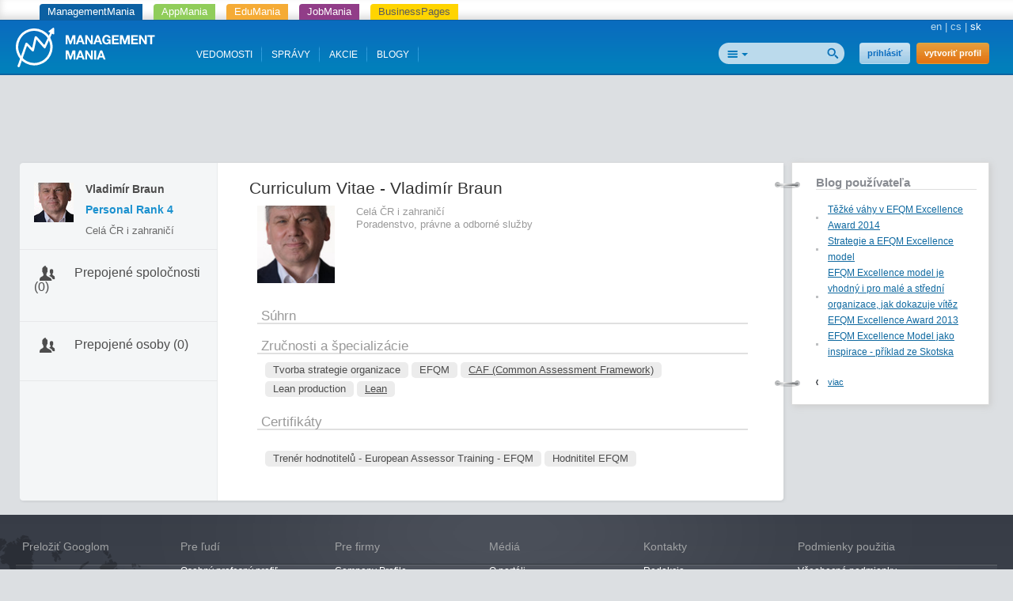

--- FILE ---
content_type: text/html; charset=utf-8
request_url: https://managementmania.com/sk/people/vladimir-braun
body_size: 6109
content:
<!DOCTYPE html>
<html lang='sk'>
<head>
<title>Vladimír Braun - Ľudia - ManagementMania.com</title>


<meta content='text/html;charset=utf-8' http-equiv='Content-Type'>
<meta content='JMQa_k5g3LLx4NzesHJYzg2P4ds' name='alexaVerifyID'>
<meta content='ManagementMania' name='author'>
<link href='/sk/people/vladimir-braun' rel='canonical'>
<meta name="viewport" content="width=device-width, initial-scale=1.0, user-scalable=yes, target-densitydpi=device-dpi" id="viewPort" />
<!--[if lt IE 9]>
  <script src="http://css3-mediaqueries-js.googlecode.com/svn/trunk/css3-mediaqueries.js"></script>
<![endif]-->
<link href="/assets/public-f4b3aef9bc26b511037cdd7fd33b3d87.css" media="screen" rel="stylesheet" type="text/css" />
<script data-main='/assets/delayed/public/main-498242ba6d0f8a2ccabfdaf8a5419704.js' src='/assets/public-49db197f5a9f1db4dd0fc7f49dc11424.js' type='text/javascript'></script>
<link href="/sk/atom" rel="alternate" title="ATOM" type="application/atom+xml" />
<meta content="authenticity_token" name="csrf-param" />
<meta content="lxzPUJpiNAROYXPawlBK8q2XK/lHSPMd8eC2elqfDCA=" name="csrf-token" />
<!--[if lte IE 8]>
<link href="/assets/hacks/public-3db84a2733c7ef80bfd3ebb4cca18381.css" media="screen" rel="stylesheet" type="text/css" />
<![endif]-->
<meta content='business.business' property='og:type'>
<meta content='https://managementmania.com/sk/people/vladimir-braun' property='og:url'>
<meta content='ManagementMania.com' property='og:site_name'>
<meta content='Vladimír Braun' property='og:title'>

</head>
<body>
<div class='app-tray fixed mmania'>
<a href="https://managementmania.com/sk" class="mmania">ManagementMania</a>
<a href="https://apps.managementmania.com/sk" class="appmania">AppMania</a>
<a href="https://edu.managementmania.com/sk" class="edumania">EduMania</a>
<a href="https://managementmania.com/sk/job-market" class="jobmania">JobMania</a>
<a href="https://managementmania.com/sk/business-pages" class="bpages">BusinessPages</a>
</div>

<div class='header'>
<div class='page'>
<div class='left-header'>
<a href="/sk"><img alt="Mm_logo" class="logo hidden-mobile" src="/assets/shared/mm_logo-dd572fe15774704827b4a1e13510366a.svg" />
<img alt="Mm_logo_symbol" class="logo hidden-desktop" src="/assets/shared/mm_logo_symbol-10cf5db57c235a91c3aea39875179e39.svg" />
</a></div>
<div class='right'>
<div class='main-language-selector'>
<a href="/en/people/vladimir-braun">en</a>
<span class='delimiter'>|</span>
<a href="/cs/people/vladimir-braun">cs</a>
<span class='delimiter'>|</span>
<span>sk</span>
</div>

</div>
<div class='right-header'>
<div>
<div class='auth-panel'>

<a href="/sk/public/login" class="login-link">prihlásiť</a>
<a href="/sk/public/login/signup" class="register-link">vytvoriť profil</a>
</div>
</div>
<div class='search-panel'>
<form accept-charset="UTF-8" action="/sk/search" method="post"><div style="margin:0;padding:0;display:inline"><input name="utf8" type="hidden" value="&#x2713;" /><input name="authenticity_token" type="hidden" value="lxzPUJpiNAROYXPawlBK8q2XK/lHSPMd8eC2elqfDCA=" /></div>
<input alt="Nájsť" src="/assets/public/header/btn_search-250b59a50205c548dfbdb0a4a84bd6be.png" type="image" />
<div class='search-selector'>
<div class='search-all' id='selected-search-type'></div>
<span class='popup-arrow'></span>
</div>
<ul id='search-choices-list'>
<li class='search-all' data-type='all'>Všetko</li>
<li class='search-knowledges' data-class_suffix='knowledges' data-type='knowledges'>Vedomosti</li>
<li class='search-events' data-class_suffix='events' data-type='events'>Akcie</li>
<li class='search-people' data-class_suffix='people' data-type='people'>Ľudia</li>
<li class='search-jobs' data-class_suffix='jobs' data-type='jobs'>Zamestnanie</li>
<li class='search-companies' data-class_suffix='companies' data-type='companies'>Spoločnosti</li>
<li class='search-subscription-items' data-class_suffix='subscription-items' data-type='subscription_items'>Produkty a služby</li>
<li class='search-social-groups' data-class_suffix='social-groups' data-type='social_groups'>Skupiny</li>
<li class='search-books' data-class_suffix='books' data-type='books'>Knihy</li>
</ul>
<input id="search_text" name="search_text" type="text" value="" />
<input class="search-type-input" id="search_type" name="search_type" type="hidden" value="all" />
</form>

<div class='clear'></div>
</div>
</div>
<div id='mobile-menu-toggler'>
<div class='bubble hidden' data-bubble='all' data-max='99'></div>
</div>
<div class='left-header menu'>
<div class='item'>
<a href="/sk/knowledge">VEDOMOSTI</a>
<div class='bubble hidden' data-bubble='knowledge' data-max='99'></div>
</div>
<div class='item'>
<a href="/sk/news">SPRÁVY</a>
<div class='bubble hidden' data-bubble='news' data-max='99'></div>
</div>
<div class='item'>
<a href="/sk/events">AKCIE</a>
<div class='bubble hidden' data-bubble='events' data-max='12'></div>
</div>
<div class='item'>
<a href="/sk/blog">BLOGY</a>
<div class='bubble hidden' data-bubble='' data-max='12'></div>
</div>
<div class='clear'></div>
</div>
<div class='clear'></div>


</div>
</div>
<div class='middle-main-area'>
<div class='container text-center'>
<div id='hot-news' style='margin-top: 5px'>
    <script async src="https://pagead2.googlesyndication.com/pagead/js/adsbygoogle.js"></script>
    <!-- mm_leaderboard -->
    <ins class="adsbygoogle"
         style="display:inline-block;width:728px;height:90px"
         data-ad-client="ca-pub-0457869049013610"
         data-ad-slot="3895989630"></ins>
    <script>
    (adsbygoogle = window.adsbygoogle || []).push({});
    </script>

</div>
</div>

<div id='left-col-toggler'></div>
<div id='right-col-toggler'></div>
<div class='page'>
<table cellpadding='0' cellspacing='0' class='the-layout'>
<tr>
<td class='colleft-top'></td>
<td class='colmid-top'></td>
<td class='colright-top'></td>
</tr>
<tr>
<td class='colleft-mid'>
<div class='personal-profile'>
<a href="/sk/people/vladimir-braun"><div class="avatar"><img alt="Thumb_vladimirbraun" src="/uploads/user/avatar/1428/thumb_VladimirBraun.jpg" /></div>
</a><div class='basic-info'>
<div class='name'>Vladimír Braun</div>
<div class='pr'>
<span class="translation_missing" title="translation missing: sk.layouts.partials.public.personal_profile.personal_rank">Personal Rank</span>
<span>
4
</span>
</div>
<div class='headline clear-all'>

</div>
<div class='region'>
Celá ČR i zahraničí
</div>
</div>
<div class='clear'></div>
</div>
<div class='connections-box'>
<div class='caption'><a href="/sk/people/vladimir-braun/user_connections" class="modal-opener-link icon-users">Prepojené spoločnosti (0)</a></div>
<ul class='my-connections'>
</ul>

</div>
<div class='connections-box'>
<div class='caption'><a href="/sk/people/user_to_user_connections/vladimir-braun" class="modal-opener-link icon-users">Prepojené osoby (0)</a></div>
<ul class='my-connections'>
</ul>

</div>


</td>
<td class='colmid-mid'>
<div class='the-content'>
<div class='profile-content page-content'>
<h1>
Curriculum Vitae - Vladimír Braun

</h1>

<div class='profile'>
<div class='avatar'>
<img alt="Normal_vladimirbraun" height="98" src="/uploads/user/avatar/1428/normal_VladimirBraun.jpg" width="98" />
</div>
<div class='extern-profile left'>
<div class='intern-section'>
<div class='panel' id='general'>
<div class='full-name'>



</div>
<div class='headline'>

</div>
<div class='location'>
Celá ČR i zahraničí
</div>
<div class='location industry'>
Poradenstvo, právne a odborné služby
</div>

</div>
</div>
</div>
















<div class='clear'></div>
<br>
<div class='extern-profile'>

<br>
<div class='intern-section'>
<div class='label'>
Súhrn
</div>
<div class='panel' id='summary'>
<p>
<p></p>
</p>

</div>
</div>
<div class='extern-section'>
<div class='label'>
Zručnosti a špecializácie
</div>
<div class='panel' id='cv_skills'>
<div id='skills'>
<div class='skill'>Tvorba strategie organizace</div>
<div class='skill'>EFQM</div>
<div class='skill'><a href="/sk/caf-common-assessment-framework">CAF (Common Assessment Framework)</a></div>
<div class='skill'>Lean production</div>
<div class='skill'><a href="/sk/lean">Lean</a></div>
</div>
<div class='clear'></div>

</div>
<div class='clear'></div>

</div>
<div class='extern-section'>
<div class='label'>
Certifikáty
</div>
<div class='panel' id='cv_certifications'>
<br class='clear-all'>
<div id='certifications'>
<div class='certification'>Trenér hodnotitelů - European Assessor Training - EFQM</div>
<div class='certification'>Hodnititel EFQM</div>
</div>

</div>
<div class='clear'></div>

</div>

<br>

</div>


</div>
</div>

</div>
</td>
<td class='colright-mid'>
<aside>
<div class='aside'>
<div class='user-measures' id='user-personal-measures'>

</div>
<div class="attached-panel panel panel-default "><div class="top-binder"></div><div class="bottom-binder"></div><div class="caption panel-heading"><div class="h4">Blog používateľa</div></div><div class="attached-box panel-body"><ul>
<li>
<a href="/cs/blog/vladimir-braun/tezke-vahy-v-efqm-excellence-award-2014">Těžké váhy v EFQM Excellence Award 2014</a>
</li>
<li>
<a href="/cs/blog/vladimir-braun/strategie-a-efqm-excellence-model">Strategie a EFQM Excellence model</a>
</li>
<li>
<a href="/cs/blog/vladimir-braun/efqm-excellence-model-je-vhodny-i-pro-male-a-stredni-organizace-jak-dokazuje-vitez-efqm-excellence-award-2013">EFQM Excellence model je vhodný i pro malé a střední organizace, jak dokazuje vítěz EFQM Excellence Award 2013</a>
</li>
<li>
<a href="/cs/blog/vladimir-braun/efqm-excellence-model-jako-inspirace-priklad-ze-skotska">EFQM Excellence Model jako inspirace - příklad ze Skotska</a>
</li>
</ul>
<div class='more'><a href="/sk/people/vladimir-braun/user_articles" class="paper-overlay-link">viac</a></div>
</div></div>



</div>
</aside>
</td>
</tr>
<tr>
<td class='colleft-bottom'></td>
<td class='colmid-bottom'></td>
<td class='colright-bottom'></td>
</tr>
</table>
</div>
</div>
<script>
  //<![CDATA[
    styleUI();
  //]]>
</script>
<div class='footer-delimiter'>
<div class='page'>
<div class='three-footer'>
<div class='three-footer-left'></div>
<div class='three-footer-mid'></div>
</div>
</div>
</div>
<div class='footer'>
<div class='page'>
<div class='languages mobile-hidden'>
<div class='world'></div>
<div class='wrapper'>
<div class='title'>Preložiť Googlom</div>
<div id="google_translate_element">
</div>

<script>
function googleTranslateElementInit() {
  new google.translate.TranslateElement({
    pageLanguage: "sk",
    includedLanguages: 'en,bg,cs,fi,fr,nl,it,hu,de,no,pl,ro,ru,sk,sl,sr,es,sv,uk',
    layout: google.translate.TranslateElement.InlineLayout.SIMPLE
  }, 'google_translate_element');
}
</script>
  <script type="text/javascript">
    window.delayed_requires.push("//translate.google.com/translate_a/element.js?cb=googleTranslateElementInit")
  </script>

<div class="flags">
  <a href="#googtrans(sk|bg)" class="reload_page bg" title="Bulgaria"></a>
  <a href="#googtrans(sk|hr)" class="reload_page hr" title="Croatia"></a>
  <a href="#googtrans(sk|cs)" class="reload_page cs" title="Czech republic"></a>
  <a href="#googtrans(sk|fi)" class="reload_page fi" title="Finland"></a>
  <a href="#googtrans(sk|fr)" class="reload_page fr" title="France"></a>
  <a href="#googtrans(sk|de)" class="reload_page de" title="Germany"></a>
  <a href="#googtrans(sk|hu)" class="reload_page hu" title="Hungary"></a>
  <a href="#googtrans(sk|it)" class="reload_page it" title="Italy"></a>
  <a href="#googtrans(sk|nl)" class="reload_page nl" title="Netherlands"></a>
  <a href="#googtrans(sk|no)" class="reload_page no" title="Norway"></a>
  <a href="#googtrans(sk|pl)" class="reload_page pl" title="Poland"></a>
  <a href="#googtrans(sk|ro)" class="reload_page ro" title="Romania"></a>
  <a href="#googtrans(sk|ru)" class="reload_page ru" title="Russian Federation"></a>
  <a href="#googtrans(sk|sr)" class="reload_page sr" title="Serbia"></a>
  <a href="#googtrans(sk|sk)" class="reload_page sk" title="Slovakia"></a>
  <a href="#googtrans(sk|sl)" class="reload_page sl" title="Slovenia"></a>
  <a href="#googtrans(sk|es)" class="reload_page es" title="Spain"></a>
  <a href="#googtrans(sk|sv)" class="reload_page sv" title="Sweden"></a>
  <a href="#googtrans(sk|uk)" class="reload_page uk" title="Ukraine"></a>
  <div class="clear"></div>
</div>

</div>
</div>
<div class='footer-navigation'>
<div class='section'>
<div class='title'>Pre ľudí</div>
<ul>
<li>
<a href="/sk/osobny-profesijny-profil">Osobný profesný profiľ</a>
</li>
</ul>
</div>
<div class='section'>
<div class='title'>Pre firmy</div>
<ul>
<li>
<a href="/sk/company-profile">Company Profile</a>
</li>
<li>
<a href="/sk/business-tools">Business nástroje</a>
</li>
<li>
<a href="/sk/marketing-tools">Digitálné marketingové nástroje</a>
</li>
<li>
<a href="/sk/e-learning-tools">E-learning Tools</a>
</li>
<li>
<a href="/sk/survey-tools-surveym">Survey Tools</a>
</li>
<li>
<a href="/sk/event-m">Organizovanie registrácií na akcie</a>
</li>
<li>
<a href="/sk/ad-tools">On-line inzercia a rekľama</a>
</li>
</ul>
</div>
<div class='section'>
<div class='title'>Médiá</div>
<ul>
<li>
<a href="/sk/o-portali-managementmania">O portáli</a>
</li>
<li>
<a href="/sk/ad-tools">On-line inzercia</a>
</li>
</ul>
</div>
<div class='section'>
<div class='title'>Kontakty</div>
<ul>
<li>
<a href="/sk/redakcia">Redakcia</a>
</li>
<li>
<a href="/sk/kontakt-pre-otazky-k-obchodu">Obchod</a>
</li>
<li>
<a href="/sk/technicke-zazemie">Technické zázemie</a>
</li>
<li>
<a href="/sk/ako-sa-stat-odbornym-partnerom">Ako sa stať partnerom</a>
</li>
<li>
<a href="/sk/partneri">Partneri</a>
</li>
</ul>
</div>
<div class='section'>
<div class='title'>Podmienky použitia</div>
<ul>
<li>
<a href="/sk/vseobecne-podmienky">Všeobecné podmienky</a>
</li>
<li>
<a href="/sk/obmedzenie-zodpovednosti">Obmedzenie zodpovednosti</a>
</li>
<li>
<a href="/sk/obchodne-podmienky">Obchodné podmienky</a>
</li>
<li>
<a href="/sk/reklamacny-poriadok">Reklamačný poriadok</a>
</li>
<li>
<a href="/sk/mm-politika-ochrany-sukromia">Politika ochrany súkromia</a>
</li>
<li>
<a href="/sk/politika-bezpecnosti">Politika bezpečnosti</a>
</li>
</ul>
</div>
<div class='clearfix'></div>
</div>
<div class='hr mobile-hidden'></div>
<div class='footer-partners mobile-hidden'>
<a href='https://aptien.com' target='_blank'>
<img alt='Aptien' src='/uploads/footer_logo/image/22/logo_aptien_logo_white_transp_horizontal.png' style='' title='Aptien'>
</a>
<a href='http://www.cictr.com' target='_blank'>
<img alt='Cambridge Innovation Center' src='/uploads/footer_logo/image/14/logo_logo-cambridge-innovation-center.png' style='' title='Cambridge Innovation Center'>
</a>
<a href='http://www.oracle.com' target='_blank'>
<img alt='ORACLE' src='/uploads/footer_logo/image/16/logo_logo-oracle.png' style='' title='ORACLE'>
</a>
<a href='http://www.ets.org/' target='_blank'>
<img alt='ETS' src='/uploads/footer_logo/image/17/logo_logo-ets.png' style='' title='ETS'>
</a>
</div>
<div class='hr'></div>
<div class='footer-lowest'>
<div class='social'>
<a class='linkedin' href='http://www.linkedin.com/groupRegistration?gid=3711548' target='_blank'></a>
<a class='twitter' href='http://twitter.com/ManagementMania' target='_blank'></a>
<a class='facebook' href='http://www.facebook.com/ManagementMania' target='_blank'></a>
<a class='rss' href='/sk/atom/'></a>
<div class='clear'></div>
</div>
<div class='copyright'>
<div class='info'>
Copyright © 2011-2016 | <a href='/'> ManagementMania.com </ a>. Všetky práva vyhradené.
<br>
ManagementMania's Series of Management ISSN 2327-3658
<a href="https://plus.google.com/108142160331462768135" rel="publisher">Google+</a>
</div>
<div class='warning'>
Pokiaľ nie je uvedené inak, podlieha text na týchto stránkach licenciu <a href='http://creativecommons.org/licenses/by-nc/2.0/' target='_blank'> Creative Commons BY-NC.</a> 
<br>
<a href="http://creativecommons.org/licenses/by-nc/2.0/" target="_blank" title="Creative Commons BY-NC"><img alt="cc-by-nc" height="19" src="/assets/shared/licence-cc-by-nc-44375e5111d383b9d52af3abf60513f4.png" title="Creative Commons BY-NC" width="53" />
</a></div>
</div>
<div class='payments'></div>
<div class='clear'></div>
</div>
</div>

  <a href="https://ssl.www.toplist.cz/" target="_top"><img src="https://ssl.toplist.cz/dot.asp?id=1144967" style="border: 0px" alt="TOPlist" width="1" height="1"/></a>

<script type="text/javascript">
    var _gaq = _gaq || [];
    _gaq.push(['_setAccount', 'UA-7715857-4']);
    _gaq.push(['_trackPageview']);

    (function() {
          var ga = document.createElement('script'); ga.type = 'text/javascript'; ga.async = true;
          ga.src = ('https:' == document.location.protocol ? 'https://ssl' : 'http://www') + '.google-analytics.com/ga.js';
          var s = document.getElementsByTagName('script')[0];
      s.parentNode.insertBefore(ga, s);
        })();
</script>

  

</div>
</body>
</html>


--- FILE ---
content_type: text/html; charset=utf-8
request_url: https://www.google.com/recaptcha/api2/aframe
body_size: 267
content:
<!DOCTYPE HTML><html><head><meta http-equiv="content-type" content="text/html; charset=UTF-8"></head><body><script nonce="Vc1A9cdx-QPuC4ndzPoXww">/** Anti-fraud and anti-abuse applications only. See google.com/recaptcha */ try{var clients={'sodar':'https://pagead2.googlesyndication.com/pagead/sodar?'};window.addEventListener("message",function(a){try{if(a.source===window.parent){var b=JSON.parse(a.data);var c=clients[b['id']];if(c){var d=document.createElement('img');d.src=c+b['params']+'&rc='+(localStorage.getItem("rc::a")?sessionStorage.getItem("rc::b"):"");window.document.body.appendChild(d);sessionStorage.setItem("rc::e",parseInt(sessionStorage.getItem("rc::e")||0)+1);localStorage.setItem("rc::h",'1769406579153');}}}catch(b){}});window.parent.postMessage("_grecaptcha_ready", "*");}catch(b){}</script></body></html>